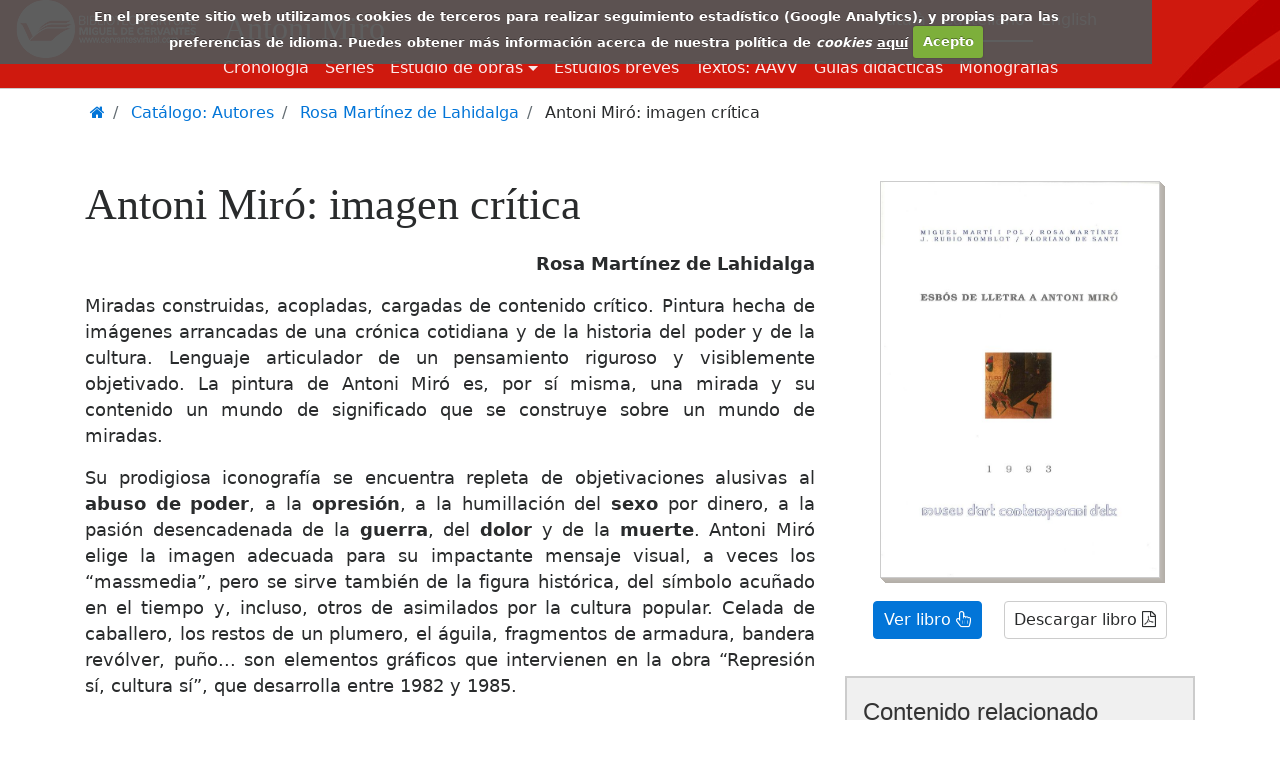

--- FILE ---
content_type: text/html; charset=UTF-8
request_url: https://portalart.antonimiro.com/autor/rosa-martinez-de-lahidalga/texto/antoni-miro-imatge-critica&lang=es
body_size: 7685
content:
<!-- session:es cookie:-->


<!doctype html>
<html lang="es">
<head>
<meta http-equiv="X-UA-Compatible" content="IE=edge">
<meta name="viewport" content="width=device-width, initial-scale=1.0">
<meta http-equiv="Content-Type" content="text/html; charset=utf-8" />
<meta name="description" content="">
    <link rel="canonical" href="https://portalart.antonimiro.com/autor/rosa-martinez-de-lahidalga/texto/antoni-miro-imatge-critica"/> <!-- HTML5 shim and Respond.js for IE8 support of HTML5 elements and media queries -->
  <!--[if lt IE 9]>
  <script src="https://oss.maxcdn.com/html5shiv/3.7.2/html5shiv.min.js"></script>
  <script src="https://oss.maxcdn.com/respond/1.4.2/respond.min.js"></script>
  <![endif]-->

    <title>Antoni Miró: imagen crítica - Antoni Miró - Biblioteca Virtual Miguel de Cervantes</title>

<link rel="stylesheet" href="/componentes/font-awesome-4.7.0/css/font-awesome.min.css" media="screen" type="text/css">
<!--<link rel="stylesheet" href="/css/antonimiro.min.css" media="screen" type="text/css" />-->
<link rel="stylesheet" href="/css/antonimiro.css" media="screen" type="text/css" />
<link rel="stylesheet" href="/css/cookiecuttr.css" media="screen" type="text/css" />
<link rel="icon" href="/favicon48x48.ico" type="image/x-icon" />

<link rel="alternate" hreflang="ca" href="/autor/rosa-martinez-de-lahidalga/texto/antoni-miro-imatge-critica&lang=ca"/>
<link rel="alternate" hreflang="en" href="/autor/rosa-martinez-de-lahidalga/texto/antoni-miro-imatge-critica&lang=en"/>

    <!-- Global site tag (gtag.js) - Google Analytics -->
    <script async src="https://www.googletagmanager.com/gtag/js?id=UA-111508647-1"></script>
    <script>
        window.dataLayer = window.dataLayer || [];
        function gtag(){dataLayer.push(arguments);}
        gtag('js', new Date());

        gtag('config', 'UA-111508647-1');
    </script>
    
</head>

<body id="interior-textoCompleto">
<header>
<a class="sr-only sr-only-focusable" href="#main_cv">Saltar al contenido principal</a>
<nav class="navbar fixed-top navbar-toggleable-md navbar-inverse bg-faded" id="top_navegacion">
<div class="row_lg">
	<div class="row_sm">
	<div class="logo-cervantes">
		<a href="http://www.cervantesvirtual.com/" class="cervantes">Ir a la Biblioteca Virtual Miguel de Cervantes</a>
	</div>
    <button class="btn btn-link bd-search-docs-toggle d-lg-none p-0 ml-3 navbar-toggler-right" type="button" data-toggle="collapse" data-target="#navbarNavDropdown" aria-controls="navbarNavDropdown" aria-expanded="false" aria-label="Toggle docs navigation">
    <svg xmlns="http://www.w3.org/2000/svg" viewBox="0 0 30 30" width="30" height="30" focusable="false"><title>Menu</title><path stroke="white" stroke-width="2" stroke-linecap="round" stroke-miterlimit="10" d="M4 7h22M4 15h22M4 23h22"></path></svg>
  </button>
	<div class="logo-antonimiro">
	<a href="/" class="navbar-brand">Antoni Miró</a>
	</div>
    </div>
    <div class="opciones">
	<div class="collapse navbar-collapse" id="navbarNavDropdown">
	    <div class="opciones-row row">
            <div class="menu">
                <ul class="navbar-nav">
              <li class="nav-item"><a class="nav-link link1" href="/cronologia">Cronología</a></li>
              <li class="nav-item">
                <a class="nav-link link2" href="/series">Series</a>
              </li>
                <li class="nav-item dropdown">
                    <a class="nav-link dropdown-toggle" href="#" id="navbarDropdownMenuLink" role="button"  data-toggle="dropdown" aria-haspopup="true" aria-expanded="false">Estudio de obras</a>
                        <div class="dropdown-menu" aria-labelledby="navbarDropdownMenuLink">
                            <a class="dropdown-item" href="/opus-magnum-lista">Opus Magnum <small>, Josep Sou</small></a>
                            <a class="dropdown-item" href="/personatges-lista">Personatges<small>, Josep Sou</small></a>
                            <a class="dropdown-item" href="/suite-havana-lista">Suite Havana<small>, Josep Sou</small></a>
                            <a class="dropdown-item" href="/cataleg-raonat-lista">Catàleg Raonat<small>, Santiago Pastor</small></a>
                        </div>
                    </li>
              <li class="nav-item">
                <a class="nav-link link2" href="/estudios">Estudios breves</a>
              </li>
              <li class="nav-item">
                <a class="nav-link link3" href="/fragmentosautor">Textos: AAVV</a>
              </li>
                    <li class="nav-item"> <!--TODO Pedir redireccion! -->
                        <a class="nav-link" href="/guies-didactiques.php">Guias didácticas</a>
                    </li>
              <li class="nav-item">
                <a class="nav-link" href="/monografias">Monografías</a>
              </li>
            </ul>
            </div>
            <div class="idioma">
            <ul class="navbar-nav">

                    <li><a href="/autor/rosa-martinez-de-lahidalga/texto/antoni-miro-imatge-critica&lang=ca" class="nav-link">Català</a></li>
                    <li><a href="/autor/rosa-martinez-de-lahidalga/texto/antoni-miro-imatge-critica&lang=es" class="nav-link active">Castellano</a></li>
					<li><a href="/autor/rosa-martinez-de-lahidalga/texto/antoni-miro-imatge-critica&lang=en" class="nav-link">English</a></li>

            </ul>

          </div> 
            <!--<div class="redes-sociales">
         	<ul>
            <li class="facebook"><a href="https://www.facebook.com/antonimiro" title="Visitar nuestro perfil en Facebook"><span class="fa fa-facebook-official fa-lg" aria-hidden="true"></span><span class="sr-only">Facebook</span></a></li>
            <li class="twitter"><a href="https://twitter.com/antonimiro" title="Visitar nuestro perfil en Twitter"><span class="fa fa-twitter fa-lg" aria-hidden="true"></span><span class="sr-only">Twitter</span></a></li>
            <li class="youtube"><a href="http://www.youtube.com/user/antonimiro" title="Visitar nuestro canal de Youtube"><span class="fa fa-youtube fa-lg" aria-hidden="true"></span><span class="sr-only">YouTube</span></a></li>
            <li class="email"><a href="mailto:art@antonimiro.com" title="Enviar correo electrónico"><span class="fa fa-envelope-o fa-lg" aria-hidden="true"></span><span class="sr-only">Correo electrónico</span></a></li>
          </ul>
		</div>-->
	 </div>
     </div>
</div>
</div>
</nav>
<div class="clearfix"></div>

<div class="container container-fluid">
    <ol class="breadcrumb" itemscope itemtype="http://schema.org/BreadcrumbList">
        <li class="breadcrumb-item" itemprop="itemListElement" itemscope itemtype="http://schema.org/ListItem">
            <a itemprop="item" href="/">
        	<span itemprop="name"><span class="fa fa-home" aria-hidden="true"></span>
        	<span class="sr-only">Home</span></span></a>
            <meta itemprop="position" content="1"/>
        </li>
        <li class="breadcrumb-item" itemprop="itemListElement" itemscope itemtype="http://schema.org/ListItem">
                            <a itemprop="item" href="/autores/"><span itemprop="name">Catálogo: Autores</span></a>
                         <meta itemprop="position" content="2"/> 
        </li>
                    <li class="breadcrumb-item" itemprop="itemListElement" itemscope itemtype="http://schema.org/ListItem">
                                    <a itemprop="item" href="/autor/rosa-martinez-de-lahidalga"><span itemprop="name">Rosa Martínez de Lahidalga</span></a>
                                <meta itemprop="position" content="3"/>
            </li>
                            <li class="breadcrumb-item" itemprop="itemListElement" itemscope itemtype="http://schema.org/ListItem">
				<span itemprop="name">Antoni Miró: imagen crítica</span>
                <meta itemprop="position" content="4"/>
            </li>
            </ol>
</div>

</header>
<!-- FIN CABECERA -->
<main>
<div class="container container-fluid"><div class="clearfix"></div><div class="row"><div class="texto"><h1>Antoni Miró: imagen crítica</h1><p class="pieAutor"><strong>Rosa Martínez de Lahidalga</strong><span></span><p>Miradas construidas, acopladas, cargadas de contenido cr&iacute;tico. Pintura hecha de im&aacute;genes arrancadas de una cr&oacute;nica cotidiana y de la historia del poder y de la cultura. Lenguaje articulador de un pensamiento riguroso y visiblemente objetivado. La pintura de Antoni Mir&oacute; es, por s&iacute; misma, una mirada y su contenido un mundo de significado que se construye sobre un mundo de miradas.</p>
<p>Su prodigiosa iconograf&iacute;a se encuentra repleta de objetivaciones alusivas al <strong>abuso de poder</strong>, a la <strong>opresi&oacute;n</strong>, a la humillaci&oacute;n del <strong>sexo</strong> por dinero, a la pasi&oacute;n desencadenada de la <strong>guerra</strong>, del <strong>dolor</strong> y de la <strong>muerte</strong>. Antoni Mir&oacute; elige la imagen adecuada para su impactante mensaje visual, a veces los &ldquo;massmedia&rdquo;, pero se sirve tambi&eacute;n de la figura hist&oacute;rica, del s&iacute;mbolo acu&ntilde;ado en el tiempo y, incluso, otros de asimilados por la cultura popular. Celada de caballero, los restos de un plumero, el &aacute;guila, fragmentos de armadura, bandera rev&oacute;lver, pu&ntilde;o... son elementos gr&aacute;ficos que intervienen en la obra &ldquo;Represi&oacute;n s&iacute;, cultura s&iacute;&rdquo;, que desarrolla entre 1982 y 1985.</p>
<p>El pintor interviene en la selecci&oacute;n previa de la imagen, en su clasificaci&oacute;n, asociaci&oacute;n y proyecci&oacute;n, por lo que idea e imagen se muestran unidas en un indiscutible mensaje racionalizador a trav&eacute;s del cual el consciente y el inconsciente colectivo quedan reflejados.</p>
<p>Aparecen im&aacute;genes descontextualizadas, al servicio de una iconograf&iacute;a <strong>pop</strong> respecto del convencionalismo realista una experiencia visual activa y contempor&aacute;nea. El artista ensaya nuevos procedimientos de lectura entre el material seleccionado y mira de desentra&ntilde;ar, mediante una peculiar articulaci&oacute;n, significados nuevos. El hecho de que los elementos se dan previamente no reduce estas im&aacute;genes a una simple combinatoria.</p>
<p>&ldquo;Pinteu pintura&rdquo; es el nombre dado por Antoni Mir&oacute; a la obra que realiza desde 1980. Pinturas, grabados, carteles, metalograf&iacute;as, a trav&eacute;s de las cuales ha desarrollado temas como &ldquo;Las miradas&rdquo;, &ldquo;Los cuerpos&rdquo;, &ldquo;Las manos&rdquo;. En todos hab&iacute;a un elemento iconogr&aacute;fico centralizador de intenciones, alrededor del cual giraban conceptos e interpretaciones de una mente sagaz y de un ojo penetrante.</p>
<p>Antoni Mir&oacute; naci&oacute; en Alcoi, Alicante, en 1944. Vive y trabaja en el Mas Sopalmo. Autodidacta, pintaba desde joven. Ten&iacute;a diecis&eacute;is a&ntilde;os cuando obtuvo el Primer Premio de Pintura del Ajuntament d&rsquo;Alcoi. A los veinti&uacute;n a&ntilde;os fund&oacute; el Grupo Alcoiart y el 1972 el grupo Denuncia. En un principio desarroll&oacute; su actividad art&iacute;stica con series como &ldquo;Las Nues&rdquo; (Las desnudas), &ldquo;La fam&rdquo; (El hambre), &ldquo;Els bojos&rdquo; (Los locos)... En 1969 realiza &ldquo;Vietnam&rdquo; y &ldquo;Mort&rdquo; (Muerte), en 1970 la titulada &ldquo;Realitats&rdquo; (Realidades) y &ldquo;Home&rdquo; (Hombre), &ldquo;Am&egrave;rica Negra&rdquo; en 1972, y en 1972 &ldquo;El D&ograve;lar&rdquo; es protagonista.</p>
<p>La obra de Antoni Mir&oacute; es un compendio enciclop&eacute;dico de &ldquo;Arte e Historia&rdquo; en una combinaci&oacute;n de signos, s&iacute;mbolos y gestos que configuran una visi&oacute;n acusadora y de denuncia. Las t&eacute;cnicas que utiliza no son tradicionales, como tampoco lo son los estilos que utiliza.</p>
<p>Hace uso del &ldquo;pop art&rdquo; y del &ldquo;op art&rdquo; y, incluso, del &ldquo;cinetical art&rdquo; en la manipulaci&oacute;n de im&aacute;genes y experimenta t&eacute;cnicas y procedimientos con los que consigue una plasticidad con condiciones de eficacia suficiente en el plan comunicativo.</p>
<p>La lucha por la cultura preside su intencionalidad pl&aacute;stica. &ldquo;Es un arte con intenci&oacute;n de servicio humano&rdquo;, afirm&oacute; Antonio, a quien preocupa la incultura de la gente. El planteamiento le exige comunicarse de la manera m&aacute;s directa intentando no caer en el punto l&iacute;mite que la invalide para seguir pintando.</p>
<p>En su &ldquo;Pintura objeto&rdquo; conjuga fragmentos de cuadros de Vel&aacute;zquez, de Picasso, Mondrian, Mir&oacute;, Dal&iacute;, El Bosco, Tiziano, Goya, Bacon, Magritte... al servicio de quien hace filosof&iacute;a sobre el arte mismo y sobre las sus m&uacute;ltiples connotaciones con una extrema econom&iacute;a expresiva. Hace tijeretazos, talla, superpone y opone, colorea y hace &ldquo;collage&rdquo; de la Pintura con &ldquo;su&rdquo; pintura. Toma de la primera imagen que el Arte dio, a trav&eacute;s de los tiempos, el Poder y entra en el cerebro de Vel&aacute;zquez con ojos de Mir&oacute; y geometr&iacute;as renacentistas.</p>
<p>Antoni convierte el mensaje en &ldquo;masaje&rdquo; en la forma que lo entendi&oacute; Mac Luhan y con el agita, satiriza, acusa, flagela y llama a las conciencias.</p>
<p>En la escultura en bronce que titula &ldquo;Hombre de hierro&rdquo;, realizada en 1970, volumen y densidad sirven a una megal&oacute;mana construcci&oacute;n figural en tr&aacute;fico de desintegraci&oacute;n, a medio camino entre el coloso y la m&aacute;quina del poder. En 1968 hab&iacute;a trazado hierros recortados en el espacio y el 1972 &ldquo;Home i dona&rdquo; (Hombre y mujer) en aluminio, ofrece una estructura prism&aacute;tica a modo de mural, sobre la denuncia de realidades que oprimen al hombre. Quiz&aacute; por eso utiliza la imagen gr&aacute;fica, la perspectiva del cartel o del panel publicitario del consumo, dando una visi&oacute;n y un juicio sobre los grandes jinetes que cabalgan sobre la humanidad.</p>
<p>En su pintura la comunicaci&oacute;n nos llega, como en los grabados, en las metalograf&iacute;as y en las esculturas, en una perspectiva atenta a los c&oacute;digos perceptivos y comunicativos m&aacute;s simples y populares. Predominan las gamas de color inherente.</p>
<p>En su pintura la comunicaci&oacute;n nos llega, como en los grabados, en las metalograf&iacute;as y en las esculturas, en una perspectiva atenta a los c&oacute;digos perceptivos y comunicativos m&aacute;s simples y populares. Predominan las gamas de color inherentes a las artes industriales. Color directo, puro, depurado y tenso. La imagen que utiliza, planim&eacute;trica y recursos disponibles de perspectivas y esgrafiados.</p>
<p>Antoni Mir&oacute; pinta en soledad. Primero es la idea que surge en su mente. Despu&eacute;s vendr&aacute; la documentaci&oacute;n en libros, peri&oacute;dicos, revistas... sobre lo que desarrollar&aacute;, y en el proceso pueden pasar semanas, meses... Despu&eacute;s interviene el dibujo y hace bocetos y superposiciones y combinaciones hasta llegar al punto en que la idea concluye su proceso de realizaci&oacute;n en la plasmaci&oacute;n de un discurso hist&oacute;rico-conceptual y visual. &ldquo;Tarde mucho en la elaboraci&oacute;n definitiva, es un concepto de honestidad&rdquo;. Como ha se&ntilde;alado Vicent Aguilera-Cern&iacute; &ldquo;su trabajo pertenece al campo de la cultura comprometida, que en el terreno de la pl&aacute;stica aspira a conseguir una comunicaci&oacute;n eficaz&rdquo;. No hay duda de que esa comunicaci&oacute;n, a veces impositiva, la logra plenamente en virtud de la huella con la que acu&ntilde;a un estilo de asociar las im&aacute;genes que lo hacen rotundamente identificable.</p>
<p>Antoni Mir&oacute;, es fiel al trabajo y al esfuerzo permanente. Su vertido a las ventanas de la historia y del arte conlleva una asunci&oacute;n de situaciones y de acciones que su retina, peculiarmente caleidosc&oacute;pica, fija y esquematiza con rigor conceptual. La vocaci&oacute;n artesanal, met&oacute;dica, garantiza un acabado perfecto.</p><p>En la obra de Antoni Mir&oacute; el tratamiento de la imagen admite su fragmentaci&oacute;n, su seriaci&oacute;n o proyecci&oacute;n ilimitada. En cuanto a la gama de color que usa a partir de la d&eacute;cada de los ochenta es menos restringida, debido a que la imagen la obtiene mediante procedimientos de tintas planas.</p>
<p>Materiales, fotograf&iacute;as de fotograf&iacute;as, papel, motivos estil&iacute;sticos, son elementos configuradores de esta imagen convertida en mirada que es su obra. Quiz&aacute; por ello su comunicaci&oacute;n se impone y se niega a ser penetrada. El mensaje es categ&oacute;rico y habla con lenguaje actual sobre temas dominantes de siempre. Collages, desajustes, matices, formas y signos, figuras. Todo se encuentra a disposici&oacute;n del creador para conseguir un producto pl&aacute;stico visual dotado de un nuevo sentido ejecutor de una nueva pl&aacute;stica.</p>
<p>El artista ensaya nuevos procedimientos de lectura entre y material seleccionado y trata de desentra&ntilde;ar significados nuevos. El hecho de que los elementos se dan previamente no reduce estas im&aacute;genes a una simple combinatoria. La relaci&oacute;n es de motivos, de t&eacute;cnicas y de materiales y todo ello dibuja una rigurosa met&aacute;fora. La vivacidad pl&aacute;stica, su calidad de est&iacute;mulo imaginativo es el motor que sostiene la creaci&oacute;n art&iacute;stica de Antoni Mir&oacute; y el reto permanente que tiene planteado su obra.</p>
</div><div class="monografia"><a href="/monografia/esbos-de-lletra-a-antoni-miro"><img src="/monografias_img/1993_001/ima1993_001_0000.jpg" alt="ESBÓS DE LLETRA A ANTONI MIRO" class="img-fluid"></a>
	<ul class="list-inline botones">
        <li class="list-inline-item"><a href="/monografia/esbos-de-lletra-a-antoni-miro" class="btn btn-primary btn-md">Ver libro <span class="fa fa-hand-pointer-o" aria-hidden="true"></span>
</a></li>
        <li class="list-inline-item"><a href="/monografias_pdf/1993_001.pdf" class="btn btn-secondary btn-md">Descargar libro <span class="fa fa-file-pdf-o" aria-hidden="true"></span></a></li>
        </ul><div class="contenido-relacionado"><h2>Contenido relacionado</h2><ul class="listado"><li><a href="/fragmentosautor.php#rosa-martinez-de-lahidalga">Otros textos referidos a Antoni Miró </a></li></ul></div>
</div></div></div></main>
<footer id="pie">
<h2 class="sr-only">Pie de página</h2>
	<div class="fondo-pie">
    	<div class="container">
    		<div class="row">
                <div class="col-md-3 menu">
                	<h3>Antoni Miró</h3>
                    <ul>
                    	<li><a href="/cronologia">Cronología</a></li>
                    	<li><a href="/series">Series</a></li>
                    	<li><a href="/estudios">Estudios breves</a></li>
                    	<li><a href="/fragmentosautor">Textos: AAVV</a></li>
                        <li><a href="/monografias">Monografías</a></li>
                        <li><a href="/cookies"><em>Cookies</em></a></li>
                    </ul>
                </div>
            	<div class="col-md-3">
                	<h3>Contacto</h3>
                    <div class="redes-sociales">
 <ul>
	<li class="facebook"><a href="https://www.facebook.com/antonimiro" title="Visitar nuestro perfil en Facebook"><span class="fa fa-facebook-official fa-lg" aria-hidden="true"></span><span class="sr-only">Facebook</span></a></li>
    <li class="twitter"><a href="https://twitter.com/antonimiro" title="Visitar nuestro perfil en Twitter"><span class="fa fa-twitter fa-lg" aria-hidden="true"></span><span class="sr-only">Twitter</span></a></li>
    <li class="youtube"><a href="http://www.youtube.com/user/antonimiro" title="Visitar nuestro canal de Youtube"><span class="fa fa-youtube fa-lg" aria-hidden="true"></span><span class="sr-only">YouTube</span></a></li>
    <li class="email"><a href="mailto:art@antonimiro.com" title="Enviar correo electrónico"><span class="fa fa-envelope-o fa-lg" aria-hidden="true"></span><span class="sr-only">Correo electrónico</span></a></li>
 </ul>

</div>
                </div>
                <div class="col-md-6 catedra"><h3>Enlaces de interés</h3><a href="https://web.ua.es/es/catedramiro/" title="Visitar sitio web"><img src="/graf/logo-catedra_medi.png" alt="Cátedra de Arte Contemporáneo Antoni Miró" class="float-left" width="110"></a><p>La <a href='https://web.ua.es/es/catedramiro/' title='Visitar sitio web'>Cátedra de Arte Contemporáneo Antoni Miró <span class='fa fa-external-link' aria-hidden='true'></span></a> quiere ser un núcleo de reflexión, debate, investigación y divulgación en el campo del arte plástico contemporáneo, así como de sus relaciones con el pensamiento y el resto de manifestaciones artísticas: literatura, música, cine...</p></div>
            </div>
        <div class="clearfix"></div>

        </div>
    </div>
    <div class="copyright">
    <p><strong>&copy; Antoni Miró</strong>, todos los derechos reservados - <a href='#' data-toggle='modal' data-target='#copyright'>Condiciones de copia o distribución</a></p>
    </div>
    <a class="go-top" href="#">Subir <span class="fa fa-arrow-up" aria-hidden="true"></span></a>
</footer>
 <!-- Modal -->
<div class="modal fade" id="copyright" tabindex="-1" role="dialog" aria-labelledby="copyrightLabel" aria-hidden="true">
  <div class="modal-dialog" role="document">
    <div class="modal-content">
      <div class="modal-header">
        <h2 class="modal-title" id="copyrightLabel">Copyright</h2>
        <button type="button" class="close" data-dismiss="modal" aria-label="Close">
          <span aria-hidden="true">&times;</span>
        </button>
      </div>
      <div class="modal-body">
       <ul>
<li>Todos los contenidos que aparecen en esta página son propiedad, salvo que se indique lo contrario, de Antoni Miró</li>
<li>Todos los derechos reservados</li>
<li>Sin embargo es usted libre de copiar y redistribuir el material en cualquier medio o formato bajo las condiciones siguientes:
<ul>
<li>Reconocimiento — Debe reconocer adecuadamente la autoría y proporcionar un enlace a la fuente original. Le agradeceríamos que ponga en conocimiento del propietario de los derechos el uso que se ha realizado.</li>
<li>No Comercial — No puede utilizar el material para una finalidad comercial, solo difusión cultural.</li>
<li>Sin Obra Derivada — Si remezcla, transforma o crea a partir del material, no puede difundir el material modificado.</li>
</ul>
</li>
</ul>      
      </div>
      <div class="modal-footer">
        <button type="button" class="btn btn-secondary" data-dismiss="modal">Close</button>
      </div>
    </div>
  </div>
</div>

        <script src="/js/jquery-1.12.4.min.js"></script>
	<script src="https://npmcdn.com/tether@1.2.4/dist/js/tether.min.js"></script>
		<script src="/componentes/bootstrap-4.0.0-alpha.6/dist/js/bootstrap.min.js"></script>
        		<script src="/js/funciones.js"></script>
<!--<script src="/js/jquery-1.12.4.min.js"></script>-->
<script src="/js/jquery.cookie.js"></script>
<script src="/js/jquery.cookiecuttr.js"></script>
<script src="/js/cookies.js"></script>
<script >
    idioma='es';

    avisoCookies();
</script>
	   
	</body>
</html>


--- FILE ---
content_type: application/javascript
request_url: https://portalart.antonimiro.com/js/funciones.js
body_size: 800
content:
$(document).ready(function(){

$("#book .wowbook-container").css({'margin':'auto', 'background':'background: red none repeat scroll 0% 0%;'});
		$("#book .wowbook-fullscreen-fix").css({'width':'100%'});


 $('#link').on('click',function(){
    $("html, body").animate({scrollTop: 390});
 });
/* $('.link1').on('click',function(){
    $("html, body").animate({scrollTop: 1050});
 });
  $('.link2').on('click',function(){
    $("html, body").animate({scrollTop: 2050});
 });
  $('.link3').on('click',function(){
    $("html, body").animate({scrollTop: 3850});
 });*/


    $(".tab_content").hide();
    $(".tab_content:first").show();

  /* if in tab mode */
    $("ul.tabs li").click(function() {
		
      $(".tab_content").hide();
      var activeTab = $(this).attr("rel"); 
      $("#"+activeTab).fadeIn();		
		
      $("ul.tabs li").removeClass("active");
      $(this).addClass("active");

	  $(".tab_drawer_heading").removeClass("d_active");
	  $(".tab_drawer_heading[rel^='"+activeTab+"']").addClass("d_active");
	  
    });
    $(".tab_container").css("min-height", function(){ 
      return $(".tabs").outerHeight() + 50;
    });
	/* if in drawer mode */
	$(".tab_drawer_heading").click(function() {
      
      $(".tab_content").hide();
      var d_activeTab = $(this).attr("rel"); 
      $("#"+d_activeTab).fadeIn();
	  
	  $(".tab_drawer_heading").removeClass("d_active");
      $(this).addClass("d_active");
	  
	  $("ul.tabs li").removeClass("active");
	  $("ul.tabs li[rel^='"+d_activeTab+"']").addClass("active");
    });
	
	/* Carusel + Acordeon */
	var win = $(this);
	if (win.width() < 768) { $('.serie').addClass('collapse').removeClass('carousel-item');}
	else
    {
       $('.serie').removeClass('collapse').addClass('carousel-item');
	}
	$( window ).resize(function() {
		if (win.width() < 768) { $('.serie').addClass('collapse').removeClass('carousel-item'); }
		else{$('.serie').removeClass('collapse').addClass('carousel-item');}
	});
	// Show or hide the sticky footer button
			$(window).scroll(function() {
				if ($(this).scrollTop() > 200) {
					$('.go-top').fadeIn(200);
				} else {
					$('.go-top').fadeOut(200);
				}
			});

			// Animate the scroll to top
			$('.go-top').click(function(event) {
				event.preventDefault();

				$('html, body').animate({scrollTop: 0}, 300);
			});
});




--- FILE ---
content_type: application/javascript
request_url: https://portalart.antonimiro.com/js/cookies.js
body_size: 768
content:
function avisoCookies()
{
    //mensajeCookies="Este sitio usa cookies para mejorar su experiencia de usuario. Si no cambia la configuración de su navegador y continúa navegando consideramos que acepta su uso. <a title=\"Abrir la política de cookies en nueva ventana\" target=\"_blank\" href=\"http://www.jasbat.com/informacion-general/marco-legal#cookies\">Política de <em>cookies</em></a>."
    if (idioma=='ca')
    {
        mensajeCookies='En el present lloc web utilitzem <em>cookies</em> de tercers per realitzar seguiment estadístic (Google Analytics), i també de pròpies per a les preferències d\'idioma. Pots obtenir més informació sobre la nostra política de <em>cookies</em> <a href="/cookies"> aquí </a>';
        jQuery.cookieCuttr({cookieDeclineButton: false, cookiePolicyLink: false, cookieAnalyticsMessage: mensajeCookies, cookieAcceptButtonText: "Accepto", cookieWhatAreLinkText: "", cookieWhatAreTheyLink: "/cookies"});
    }
    else if (idioma=='en')
    {
        
        mensajeCookies='In this website we use third-party cookies to perform statistical tracking (Google Analytics), and own for language preferences. You can get more information about our <em>cookies </em> policy <a href="/cookies">here</a>';
        jQuery.cookieCuttr({cookieDeclineButton: false, cookiePolicyLink: false, cookieAnalyticsMessage: mensajeCookies, cookieAcceptButtonText: "Acepto", cookieWhatAreLinkText: "", cookieWhatAreTheyLink: "/cookies"});
    }
    else
    {
        mensajeCookies='En el presente sitio web utilizamos cookies de terceros para realizar seguimiento estadístico (Google Analytics), y propias para las preferencias de idioma. Puedes obtener más información acerca de nuestra política de <em>cookies</em> <a href="/cookies">aquí</a>';
        jQuery.cookieCuttr({cookieDeclineButton: false, cookiePolicyLink: false, cookieAnalyticsMessage: mensajeCookies, cookieAcceptButtonText: "Acepto", cookieWhatAreLinkText: "", cookieWhatAreTheyLink: "/cookies"});
    }
}
